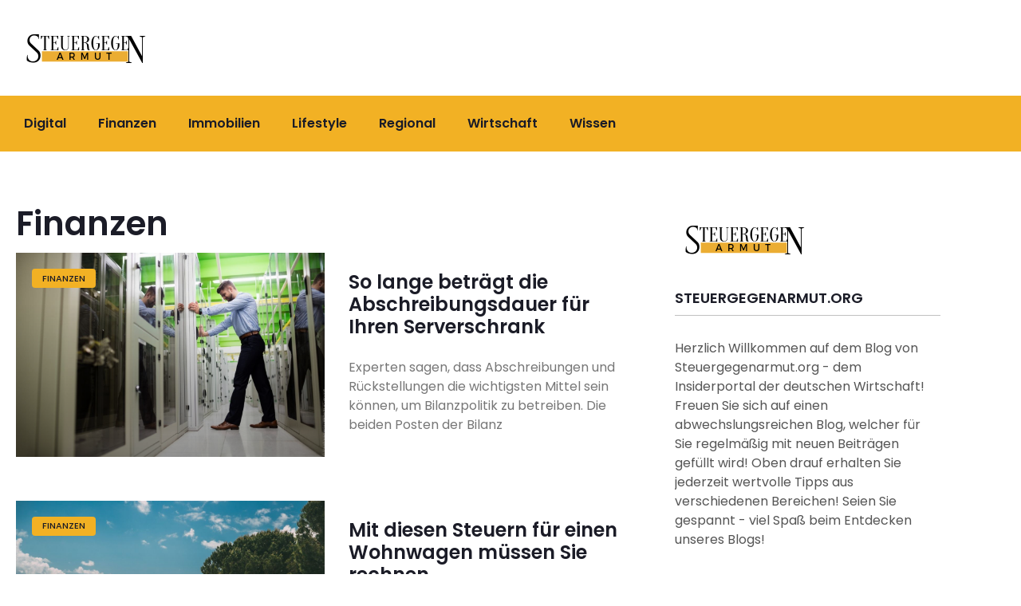

--- FILE ---
content_type: text/css
request_url: https://steuergegenarmut.org/wp-content/uploads/elementor/css/post-3082.css?ver=1769695895
body_size: 1044
content:
.elementor-3082 .elementor-element.elementor-element-87d8a2b:not(.elementor-motion-effects-element-type-background), .elementor-3082 .elementor-element.elementor-element-87d8a2b > .elementor-motion-effects-container > .elementor-motion-effects-layer{background-color:var( --e-global-color-secondary );}.elementor-3082 .elementor-element.elementor-element-87d8a2b{transition:background 0.3s, border 0.3s, border-radius 0.3s, box-shadow 0.3s;}.elementor-3082 .elementor-element.elementor-element-87d8a2b > .elementor-background-overlay{transition:background 0.3s, border-radius 0.3s, opacity 0.3s;}.elementor-widget-image .widget-image-caption{color:var( --e-global-color-text );font-family:var( --e-global-typography-text-font-family ), Sans-serif;font-size:var( --e-global-typography-text-font-size );font-weight:var( --e-global-typography-text-font-weight );}.elementor-3082 .elementor-element.elementor-element-fd01fe2{text-align:start;}.elementor-widget-text-editor{font-family:var( --e-global-typography-text-font-family ), Sans-serif;font-size:var( --e-global-typography-text-font-size );font-weight:var( --e-global-typography-text-font-weight );color:var( --e-global-color-text );}.elementor-widget-text-editor.elementor-drop-cap-view-stacked .elementor-drop-cap{background-color:var( --e-global-color-primary );}.elementor-widget-text-editor.elementor-drop-cap-view-framed .elementor-drop-cap, .elementor-widget-text-editor.elementor-drop-cap-view-default .elementor-drop-cap{color:var( --e-global-color-primary );border-color:var( --e-global-color-primary );}.elementor-3082 .elementor-element.elementor-element-edbddd9{color:#ABABAB;}.elementor-3082 .elementor-element.elementor-element-2556df3{font-family:"Poppins", Sans-serif;font-size:16px;font-weight:400;text-transform:uppercase;}.elementor-widget-posts .elementor-button{background-color:var( --e-global-color-accent );font-family:var( --e-global-typography-accent-font-family ), Sans-serif;font-weight:var( --e-global-typography-accent-font-weight );}.elementor-widget-posts .elementor-post__title, .elementor-widget-posts .elementor-post__title a{color:var( --e-global-color-secondary );font-family:var( --e-global-typography-primary-font-family ), Sans-serif;font-size:var( --e-global-typography-primary-font-size );font-weight:var( --e-global-typography-primary-font-weight );}.elementor-widget-posts .elementor-post__meta-data{font-family:var( --e-global-typography-secondary-font-family ), Sans-serif;font-weight:var( --e-global-typography-secondary-font-weight );}.elementor-widget-posts .elementor-post__excerpt p{font-family:var( --e-global-typography-text-font-family ), Sans-serif;font-size:var( --e-global-typography-text-font-size );font-weight:var( --e-global-typography-text-font-weight );}.elementor-widget-posts .elementor-post__read-more{color:var( --e-global-color-accent );}.elementor-widget-posts a.elementor-post__read-more{font-family:var( --e-global-typography-accent-font-family ), Sans-serif;font-weight:var( --e-global-typography-accent-font-weight );}.elementor-widget-posts .elementor-post__card .elementor-post__badge{background-color:var( --e-global-color-accent );font-family:var( --e-global-typography-accent-font-family ), Sans-serif;font-weight:var( --e-global-typography-accent-font-weight );}.elementor-widget-posts .elementor-pagination{font-family:var( --e-global-typography-secondary-font-family ), Sans-serif;font-weight:var( --e-global-typography-secondary-font-weight );}.elementor-widget-posts .e-load-more-message{font-family:var( --e-global-typography-secondary-font-family ), Sans-serif;font-weight:var( --e-global-typography-secondary-font-weight );}.elementor-3082 .elementor-element.elementor-element-3b4e246{--grid-row-gap:35px;--grid-column-gap:30px;}.elementor-3082 .elementor-element.elementor-element-3b4e246 > .elementor-widget-container{padding:0px 0px 0px 0px;}.elementor-3082 .elementor-element.elementor-element-3b4e246 .elementor-posts-container .elementor-post__thumbnail{padding-bottom:calc( 0.66 * 100% );}.elementor-3082 .elementor-element.elementor-element-3b4e246:after{content:"0.66";}.elementor-3082 .elementor-element.elementor-element-3b4e246 .elementor-post__thumbnail__link{width:20%;}.elementor-3082 .elementor-element.elementor-element-3b4e246.elementor-posts--thumbnail-left .elementor-post__thumbnail__link{margin-right:20px;}.elementor-3082 .elementor-element.elementor-element-3b4e246.elementor-posts--thumbnail-right .elementor-post__thumbnail__link{margin-left:20px;}.elementor-3082 .elementor-element.elementor-element-3b4e246.elementor-posts--thumbnail-top .elementor-post__thumbnail__link{margin-bottom:20px;}.elementor-3082 .elementor-element.elementor-element-3b4e246 .elementor-post__title, .elementor-3082 .elementor-element.elementor-element-3b4e246 .elementor-post__title a{color:#ABABAB;font-family:"Poppins", Sans-serif;font-size:14px;font-weight:600;}.elementor-3082 .elementor-element.elementor-element-fc39859:not(.elementor-motion-effects-element-type-background), .elementor-3082 .elementor-element.elementor-element-fc39859 > .elementor-motion-effects-container > .elementor-motion-effects-layer{background-color:#212228;}.elementor-3082 .elementor-element.elementor-element-fc39859{transition:background 0.3s, border 0.3s, border-radius 0.3s, box-shadow 0.3s;}.elementor-3082 .elementor-element.elementor-element-fc39859 > .elementor-background-overlay{transition:background 0.3s, border-radius 0.3s, opacity 0.3s;}.elementor-bc-flex-widget .elementor-3082 .elementor-element.elementor-element-4e094cf.elementor-column:not(.raven-column-flex-vertical) .elementor-widget-wrap{align-items:center;}.elementor-3082 .elementor-element.elementor-element-4e094cf.elementor-column.elementor-element[data-element_type="column"]:not(.raven-column-flex-vertical) > .elementor-widget-wrap.elementor-element-populated{align-content:center;align-items:center;}.elementor-3082 .elementor-element.elementor-element-4e094cf.elementor-column.elementor-element[data-element_type="column"].raven-column-flex-vertical > .elementor-widget-wrap.elementor-element-populated{justify-content:center;}.elementor-3082 .elementor-element.elementor-element-8ffaf35 > .elementor-container > .elementor-column > .elementor-widget-wrap{align-content:center;align-items:center;}.elementor-bc-flex-widget .elementor-3082 .elementor-element.elementor-element-65f4273.elementor-column:not(.raven-column-flex-vertical) .elementor-widget-wrap{align-items:center;}.elementor-3082 .elementor-element.elementor-element-65f4273.elementor-column.elementor-element[data-element_type="column"]:not(.raven-column-flex-vertical) > .elementor-widget-wrap.elementor-element-populated{align-content:center;align-items:center;}.elementor-3082 .elementor-element.elementor-element-65f4273.elementor-column.elementor-element[data-element_type="column"].raven-column-flex-vertical > .elementor-widget-wrap.elementor-element-populated{justify-content:center;}.elementor-3082 .elementor-element.elementor-element-5ba18ec{color:#818181;}.elementor-bc-flex-widget .elementor-3082 .elementor-element.elementor-element-075d4d2.elementor-column:not(.raven-column-flex-vertical) .elementor-widget-wrap{align-items:center;}.elementor-3082 .elementor-element.elementor-element-075d4d2.elementor-column.elementor-element[data-element_type="column"]:not(.raven-column-flex-vertical) > .elementor-widget-wrap.elementor-element-populated{align-content:center;align-items:center;}.elementor-3082 .elementor-element.elementor-element-075d4d2.elementor-column.elementor-element[data-element_type="column"].raven-column-flex-vertical > .elementor-widget-wrap.elementor-element-populated{justify-content:center;}.elementor-3082 .elementor-element.elementor-element-282616c{text-align:end;color:#737373;}.elementor-bc-flex-widget .elementor-3082 .elementor-element.elementor-element-52aaed1.elementor-column:not(.raven-column-flex-vertical) .elementor-widget-wrap{align-items:center;}.elementor-3082 .elementor-element.elementor-element-52aaed1.elementor-column.elementor-element[data-element_type="column"]:not(.raven-column-flex-vertical) > .elementor-widget-wrap.elementor-element-populated{align-content:center;align-items:center;}.elementor-3082 .elementor-element.elementor-element-52aaed1.elementor-column.elementor-element[data-element_type="column"].raven-column-flex-vertical > .elementor-widget-wrap.elementor-element-populated{justify-content:center;}.elementor-3082 .elementor-element.elementor-element-69a02b0{text-align:end;color:#737373;}.elementor-theme-builder-content-area{height:400px;}.elementor-location-header:before, .elementor-location-footer:before{content:"";display:table;clear:both;}@media(min-width:768px){.elementor-3082 .elementor-element.elementor-element-075d4d2{width:54.671%;}.elementor-3082 .elementor-element.elementor-element-52aaed1{width:11.633%;}}@media(max-width:1024px){.elementor-widget-image .widget-image-caption{font-size:var( --e-global-typography-text-font-size );}.elementor-widget-text-editor{font-size:var( --e-global-typography-text-font-size );}.elementor-widget-posts .elementor-post__title, .elementor-widget-posts .elementor-post__title a{font-size:var( --e-global-typography-primary-font-size );}.elementor-widget-posts .elementor-post__excerpt p{font-size:var( --e-global-typography-text-font-size );}.elementor-3082 .elementor-element.elementor-element-3b4e246 .elementor-posts-container .elementor-post__thumbnail{padding-bottom:calc( 1.24 * 100% );}.elementor-3082 .elementor-element.elementor-element-3b4e246:after{content:"1.24";}.elementor-3082 .elementor-element.elementor-element-3b4e246 .elementor-post__thumbnail__link{width:31%;}}@media(max-width:767px){.elementor-widget-image .widget-image-caption{font-size:var( --e-global-typography-text-font-size );}.elementor-widget-text-editor{font-size:var( --e-global-typography-text-font-size );}.elementor-widget-posts .elementor-post__title, .elementor-widget-posts .elementor-post__title a{font-size:var( --e-global-typography-primary-font-size );}.elementor-widget-posts .elementor-post__excerpt p{font-size:var( --e-global-typography-text-font-size );}.elementor-3082 .elementor-element.elementor-element-3b4e246 .elementor-posts-container .elementor-post__thumbnail{padding-bottom:calc( 0.5 * 100% );}.elementor-3082 .elementor-element.elementor-element-3b4e246:after{content:"0.5";}.elementor-3082 .elementor-element.elementor-element-3b4e246 .elementor-post__thumbnail__link{width:100%;}.elementor-3082 .elementor-element.elementor-element-282616c{text-align:start;}.elementor-3082 .elementor-element.elementor-element-69a02b0{text-align:start;}}@media(max-width:1024px) and (min-width:768px){.elementor-3082 .elementor-element.elementor-element-65f4273{width:45%;}.elementor-3082 .elementor-element.elementor-element-075d4d2{width:35%;}.elementor-3082 .elementor-element.elementor-element-52aaed1{width:20%;}}/* Start JX Custom Fonts CSS *//* End JX Custom Fonts CSS */

--- FILE ---
content_type: text/css
request_url: https://steuergegenarmut.org/wp-content/uploads/elementor/css/post-3119.css?ver=1769695895
body_size: 495
content:
.elementor-3119 .elementor-element.elementor-element-7096f11{margin-top:50px;margin-bottom:0px;}.elementor-widget-theme-archive-title .elementor-heading-title{font-family:var( --e-global-typography-primary-font-family ), Sans-serif;font-size:var( --e-global-typography-primary-font-size );font-weight:var( --e-global-typography-primary-font-weight );color:var( --e-global-color-primary );}.elementor-3119 .elementor-element.elementor-element-8c0ec01 .elementor-heading-title{color:var( --e-global-color-secondary );}.elementor-widget-archive-posts .elementor-button{background-color:var( --e-global-color-accent );font-family:var( --e-global-typography-accent-font-family ), Sans-serif;font-weight:var( --e-global-typography-accent-font-weight );}.elementor-widget-archive-posts .elementor-post__title, .elementor-widget-archive-posts .elementor-post__title a{color:var( --e-global-color-secondary );font-family:var( --e-global-typography-primary-font-family ), Sans-serif;font-size:var( --e-global-typography-primary-font-size );font-weight:var( --e-global-typography-primary-font-weight );}.elementor-widget-archive-posts .elementor-post__meta-data{font-family:var( --e-global-typography-secondary-font-family ), Sans-serif;font-weight:var( --e-global-typography-secondary-font-weight );}.elementor-widget-archive-posts .elementor-post__excerpt p{font-family:var( --e-global-typography-text-font-family ), Sans-serif;font-size:var( --e-global-typography-text-font-size );font-weight:var( --e-global-typography-text-font-weight );}.elementor-widget-archive-posts .elementor-post__read-more{color:var( --e-global-color-accent );}.elementor-widget-archive-posts a.elementor-post__read-more{font-family:var( --e-global-typography-accent-font-family ), Sans-serif;font-weight:var( --e-global-typography-accent-font-weight );}.elementor-widget-archive-posts .elementor-post__card .elementor-post__badge{background-color:var( --e-global-color-accent );font-family:var( --e-global-typography-accent-font-family ), Sans-serif;font-weight:var( --e-global-typography-accent-font-weight );}.elementor-widget-archive-posts .elementor-pagination{font-family:var( --e-global-typography-secondary-font-family ), Sans-serif;font-weight:var( --e-global-typography-secondary-font-weight );}.elementor-widget-archive-posts .e-load-more-message{font-family:var( --e-global-typography-secondary-font-family ), Sans-serif;font-weight:var( --e-global-typography-secondary-font-weight );}.elementor-widget-archive-posts .elementor-posts-nothing-found{color:var( --e-global-color-text );font-family:var( --e-global-typography-text-font-family ), Sans-serif;font-size:var( --e-global-typography-text-font-size );font-weight:var( --e-global-typography-text-font-weight );}.elementor-3119 .elementor-element.elementor-element-36adbe1{--grid-row-gap:35px;--grid-column-gap:30px;}.elementor-3119 .elementor-element.elementor-element-36adbe1 .elementor-posts-container .elementor-post__thumbnail{padding-bottom:calc( 0.66 * 100% );}.elementor-3119 .elementor-element.elementor-element-36adbe1:after{content:"0.66";}.elementor-3119 .elementor-element.elementor-element-36adbe1 .elementor-post__thumbnail__link{width:100%;}.elementor-3119 .elementor-element.elementor-element-36adbe1 .elementor-post__meta-data span + span:before{content:"•";}.elementor-3119 .elementor-element.elementor-element-36adbe1 .elementor-post__card{border-radius:0px;}.elementor-3119 .elementor-element.elementor-element-36adbe1 .elementor-post__text{margin-top:20px;}.elementor-3119 .elementor-element.elementor-element-36adbe1 .elementor-post__badge{left:0;}.elementor-3119 .elementor-element.elementor-element-36adbe1 .elementor-post__card .elementor-post__badge{background-color:var( --e-global-color-primary );color:var( --e-global-color-secondary );border-radius:4px;font-size:11px;margin:20px;}.elementor-3119 .elementor-element.elementor-element-36adbe1 .elementor-post__title, .elementor-3119 .elementor-element.elementor-element-36adbe1 .elementor-post__title a{font-family:"Poppins", Sans-serif;font-size:24px;font-weight:600;}@media(min-width:768px){.elementor-3119 .elementor-element.elementor-element-d2dbb1d{width:70%;}.elementor-3119 .elementor-element.elementor-element-7a9aa21{width:29.957%;}}@media(max-width:1024px){.elementor-widget-theme-archive-title .elementor-heading-title{font-size:var( --e-global-typography-primary-font-size );}.elementor-widget-archive-posts .elementor-post__title, .elementor-widget-archive-posts .elementor-post__title a{font-size:var( --e-global-typography-primary-font-size );}.elementor-widget-archive-posts .elementor-post__excerpt p{font-size:var( --e-global-typography-text-font-size );}.elementor-widget-archive-posts .elementor-posts-nothing-found{font-size:var( --e-global-typography-text-font-size );}}@media(max-width:767px){.elementor-widget-theme-archive-title .elementor-heading-title{font-size:var( --e-global-typography-primary-font-size );}.elementor-widget-archive-posts .elementor-post__title, .elementor-widget-archive-posts .elementor-post__title a{font-size:var( --e-global-typography-primary-font-size );}.elementor-widget-archive-posts .elementor-post__excerpt p{font-size:var( --e-global-typography-text-font-size );}.elementor-widget-archive-posts .elementor-posts-nothing-found{font-size:var( --e-global-typography-text-font-size );}.elementor-3119 .elementor-element.elementor-element-36adbe1 .elementor-posts-container .elementor-post__thumbnail{padding-bottom:calc( 0.5 * 100% );}.elementor-3119 .elementor-element.elementor-element-36adbe1:after{content:"0.5";}.elementor-3119 .elementor-element.elementor-element-36adbe1 .elementor-post__thumbnail__link{width:100%;}}/* Start JX Custom Fonts CSS *//* End JX Custom Fonts CSS */